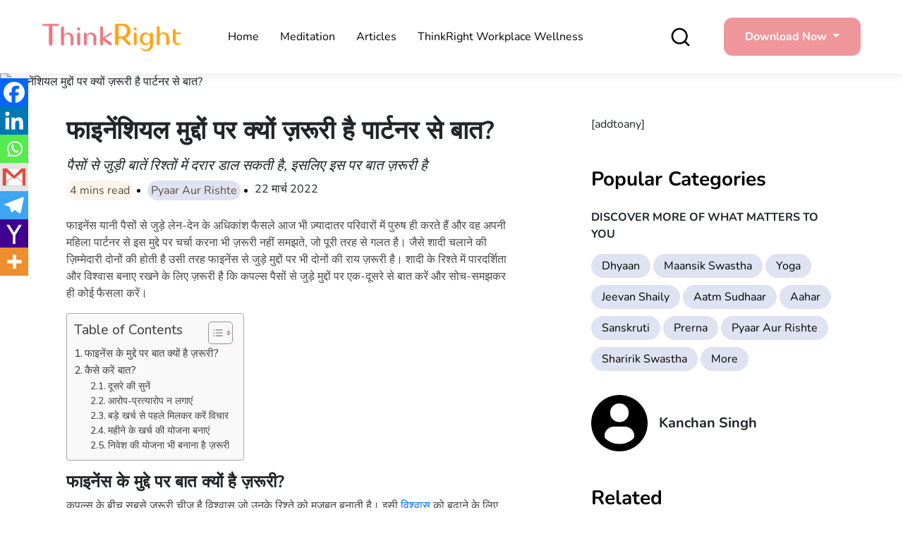

--- FILE ---
content_type: text/css; charset=utf-8
request_url: https://www.thinkrightme.com/wp-content/cache/min/1/wp-content/themes/thinkright-child/assets/css/fixed.css?ver=1755602053
body_size: -200
content:
@media(min-width:991px){.navbar-brand{width:200px}}@media(max-width:1281px) and (min-width:993px){.navbar-expand-lg .navbar-nav .nav-link{padding:15px!important}}.navbar-expand-lg .navbar-nav .nav-link{padding:15px!important}.menu-item-63056-hi,.menu-item-63023-en{display:none}.page-id-9 .menu-item-63056-hi,.page-id-62537 .menu-item-63023-en{display:block}

--- FILE ---
content_type: text/css; charset=utf-8
request_url: https://www.thinkrightme.com/wp-content/uploads/elementor/css/post-120.css?ver=1746611064
body_size: 1630
content:
.elementor-120 .elementor-element.elementor-element-e17b0fc:not(.elementor-motion-effects-element-type-background), .elementor-120 .elementor-element.elementor-element-e17b0fc > .elementor-motion-effects-container > .elementor-motion-effects-layer{background-color:#313131;}.elementor-120 .elementor-element.elementor-element-e17b0fc{transition:background 0.3s, border 0.3s, border-radius 0.3s, box-shadow 0.3s;padding:3rem 0rem 0rem 0rem;}.elementor-120 .elementor-element.elementor-element-e17b0fc > .elementor-background-overlay{transition:background 0.3s, border-radius 0.3s, opacity 0.3s;}.elementor-120 .elementor-element.elementor-element-a7b1fd3{text-align:left;}.elementor-120 .elementor-element.elementor-element-a7b1fd3 img{max-width:254px;}.elementor-120 .elementor-element.elementor-element-d192cc7{color:#D0D0D0;font-size:20px;font-weight:400;line-height:32px;}.elementor-120 .elementor-element.elementor-element-7908a2a > .elementor-widget-container{margin:0px 0px 0px 0px;}.elementor-120 .elementor-element.elementor-element-bb0304e .menu-item a.hfe-menu-item{padding-left:5px;padding-right:5px;}.elementor-120 .elementor-element.elementor-element-bb0304e .menu-item a.hfe-sub-menu-item{padding-left:calc( 5px + 20px );padding-right:5px;}.elementor-120 .elementor-element.elementor-element-bb0304e .hfe-nav-menu__layout-vertical .menu-item ul ul a.hfe-sub-menu-item{padding-left:calc( 5px + 40px );padding-right:5px;}.elementor-120 .elementor-element.elementor-element-bb0304e .hfe-nav-menu__layout-vertical .menu-item ul ul ul a.hfe-sub-menu-item{padding-left:calc( 5px + 60px );padding-right:5px;}.elementor-120 .elementor-element.elementor-element-bb0304e .hfe-nav-menu__layout-vertical .menu-item ul ul ul ul a.hfe-sub-menu-item{padding-left:calc( 5px + 80px );padding-right:5px;}.elementor-120 .elementor-element.elementor-element-bb0304e .menu-item a.hfe-menu-item, .elementor-120 .elementor-element.elementor-element-bb0304e .menu-item a.hfe-sub-menu-item{padding-top:9px;padding-bottom:9px;}body:not(.rtl) .elementor-120 .elementor-element.elementor-element-bb0304e .hfe-nav-menu__layout-horizontal .hfe-nav-menu > li.menu-item:not(:last-child){margin-right:7px;}body.rtl .elementor-120 .elementor-element.elementor-element-bb0304e .hfe-nav-menu__layout-horizontal .hfe-nav-menu > li.menu-item:not(:last-child){margin-left:7px;}.elementor-120 .elementor-element.elementor-element-bb0304e nav:not(.hfe-nav-menu__layout-horizontal) .hfe-nav-menu > li.menu-item:not(:last-child){margin-bottom:7px;}.elementor-120 .elementor-element.elementor-element-bb0304e a.hfe-menu-item, .elementor-120 .elementor-element.elementor-element-bb0304e a.hfe-sub-menu-item{font-size:14px;font-weight:400;font-style:normal;}.elementor-120 .elementor-element.elementor-element-bb0304e .menu-item a.hfe-menu-item, .elementor-120 .elementor-element.elementor-element-bb0304e .sub-menu a.hfe-sub-menu-item{color:#9A9EA6;}.elementor-120 .elementor-element.elementor-element-bb0304e .menu-item a.hfe-menu-item:hover,
								.elementor-120 .elementor-element.elementor-element-bb0304e .sub-menu a.hfe-sub-menu-item:hover,
								.elementor-120 .elementor-element.elementor-element-bb0304e .menu-item.current-menu-item a.hfe-menu-item,
								.elementor-120 .elementor-element.elementor-element-bb0304e .menu-item a.hfe-menu-item.highlighted,
								.elementor-120 .elementor-element.elementor-element-bb0304e .menu-item a.hfe-menu-item:focus{color:#E66750;}.elementor-120 .elementor-element.elementor-element-bb0304e .sub-menu,
								.elementor-120 .elementor-element.elementor-element-bb0304e nav.hfe-dropdown,
								.elementor-120 .elementor-element.elementor-element-bb0304e nav.hfe-dropdown-expandible,
								.elementor-120 .elementor-element.elementor-element-bb0304e nav.hfe-dropdown .menu-item a.hfe-menu-item,
								.elementor-120 .elementor-element.elementor-element-bb0304e nav.hfe-dropdown .menu-item a.hfe-sub-menu-item{background-color:#fff;}.elementor-120 .elementor-element.elementor-element-bb0304e ul.sub-menu{width:220px;}.elementor-120 .elementor-element.elementor-element-bb0304e .sub-menu a.hfe-sub-menu-item,
						 .elementor-120 .elementor-element.elementor-element-bb0304e nav.hfe-dropdown li a.hfe-menu-item,
						 .elementor-120 .elementor-element.elementor-element-bb0304e nav.hfe-dropdown li a.hfe-sub-menu-item,
						 .elementor-120 .elementor-element.elementor-element-bb0304e nav.hfe-dropdown-expandible li a.hfe-menu-item,
						 .elementor-120 .elementor-element.elementor-element-bb0304e nav.hfe-dropdown-expandible li a.hfe-sub-menu-item{padding-top:15px;padding-bottom:15px;}.elementor-120 .elementor-element.elementor-element-bb0304e .sub-menu li.menu-item:not(:last-child),
						.elementor-120 .elementor-element.elementor-element-bb0304e nav.hfe-dropdown li.menu-item:not(:last-child),
						.elementor-120 .elementor-element.elementor-element-bb0304e nav.hfe-dropdown-expandible li.menu-item:not(:last-child){border-bottom-style:solid;border-bottom-color:#c4c4c4;border-bottom-width:1px;}.elementor-120 .elementor-element.elementor-element-bb0304e > .elementor-widget-container{margin:0px 0px 0px 0px;}.elementor-120 .elementor-element.elementor-element-8f635f8{--spacer-size:0px;}.elementor-120 .elementor-element.elementor-element-90117c8{--divider-border-style:solid;--divider-color:#696969;--divider-border-width:1px;}.elementor-120 .elementor-element.elementor-element-90117c8 .elementor-divider-separator{width:100%;}.elementor-120 .elementor-element.elementor-element-90117c8 > .elementor-widget-container{margin:0px 0px 0px 0px;}.elementor-120 .elementor-element.elementor-element-98388f2 > .elementor-widget-wrap > .elementor-widget:not(.elementor-widget__width-auto):not(.elementor-widget__width-initial):not(:last-child):not(.elementor-absolute){margin-bottom:10px;}.elementor-120 .elementor-element.elementor-element-98388f2 > .elementor-element-populated{padding:0rem 0rem 0rem 3rem;}.elementor-120 .elementor-element.elementor-element-4c131ec .elementor-heading-title{color:#C2C2C2;font-size:32px;font-weight:700;line-height:39px;}.elementor-120 .elementor-element.elementor-element-4c131ec > .elementor-widget-container{margin:0rem 0rem 1rem 0rem;}.elementor-120 .elementor-element.elementor-element-7453ccb img{width:100%;}.elementor-120 .elementor-element.elementor-element-7453ccb{width:auto;max-width:auto;}.elementor-120 .elementor-element.elementor-element-1e485dd img{width:100%;}.elementor-120 .elementor-element.elementor-element-1e485dd > .elementor-widget-container{margin:0rem 0rem 0rem 1rem;}.elementor-120 .elementor-element.elementor-element-1e485dd{width:auto;max-width:auto;}.elementor-120 .elementor-element.elementor-element-8d86ccb{color:#9A9EA6;font-family:"Inter", Sans-serif;}.elementor-120 .elementor-element.elementor-element-02586cf{color:#9A9EA6;font-family:"Inter", Sans-serif;}.elementor-120 .elementor-element.elementor-element-793453f{color:#9A9EA6;font-family:"Inter", Sans-serif;}.elementor-120 .elementor-element.elementor-element-2dee2b3 .elementor-repeater-item-3ed5fd0.elementor-social-icon{background-color:#FFDADA;}.elementor-120 .elementor-element.elementor-element-2dee2b3 .elementor-repeater-item-3ed5fd0.elementor-social-icon i{color:#000000;}.elementor-120 .elementor-element.elementor-element-2dee2b3 .elementor-repeater-item-3ed5fd0.elementor-social-icon svg{fill:#000000;}.elementor-120 .elementor-element.elementor-element-2dee2b3 .elementor-repeater-item-60e0614.elementor-social-icon{background-color:#FFDADA;}.elementor-120 .elementor-element.elementor-element-2dee2b3 .elementor-repeater-item-60e0614.elementor-social-icon i{color:#060606;}.elementor-120 .elementor-element.elementor-element-2dee2b3 .elementor-repeater-item-60e0614.elementor-social-icon svg{fill:#060606;}.elementor-120 .elementor-element.elementor-element-2dee2b3 .elementor-repeater-item-140403c.elementor-social-icon{background-color:#FFDADA;}.elementor-120 .elementor-element.elementor-element-2dee2b3 .elementor-repeater-item-140403c.elementor-social-icon i{color:#000000;}.elementor-120 .elementor-element.elementor-element-2dee2b3 .elementor-repeater-item-140403c.elementor-social-icon svg{fill:#000000;}.elementor-120 .elementor-element.elementor-element-2dee2b3 .elementor-repeater-item-fec2cbd.elementor-social-icon{background-color:#FFDADA;}.elementor-120 .elementor-element.elementor-element-2dee2b3 .elementor-repeater-item-fec2cbd.elementor-social-icon i{color:#000000;}.elementor-120 .elementor-element.elementor-element-2dee2b3 .elementor-repeater-item-fec2cbd.elementor-social-icon svg{fill:#000000;}.elementor-120 .elementor-element.elementor-element-2dee2b3 .elementor-repeater-item-2c1d0be.elementor-social-icon{background-color:#FFDADA;}.elementor-120 .elementor-element.elementor-element-2dee2b3 .elementor-repeater-item-2c1d0be.elementor-social-icon i{color:#000000;}.elementor-120 .elementor-element.elementor-element-2dee2b3 .elementor-repeater-item-2c1d0be.elementor-social-icon svg{fill:#000000;}.elementor-120 .elementor-element.elementor-element-2dee2b3 .elementor-repeater-item-267f8e9.elementor-social-icon{background-color:#FFDADA;}.elementor-120 .elementor-element.elementor-element-2dee2b3 .elementor-repeater-item-267f8e9.elementor-social-icon i{color:#000000;}.elementor-120 .elementor-element.elementor-element-2dee2b3 .elementor-repeater-item-267f8e9.elementor-social-icon svg{fill:#000000;}.elementor-120 .elementor-element.elementor-element-2dee2b3{--grid-template-columns:repeat(0, auto);--icon-size:18px;--grid-column-gap:13px;--grid-row-gap:0px;}.elementor-120 .elementor-element.elementor-element-2dee2b3 .elementor-widget-container{text-align:left;}.elementor-120 .elementor-element.elementor-element-2dee2b3 .elementor-social-icon{--icon-padding:0.5em;}.elementor-120 .elementor-element.elementor-element-2dee2b3 > .elementor-widget-container{margin:2rem 0rem 0rem 0rem;}.elementor-120 .elementor-element.elementor-element-a838e47 .elementor-repeater-item-3ed5fd0.elementor-social-icon{background-color:#FFDADA;}.elementor-120 .elementor-element.elementor-element-a838e47 .elementor-repeater-item-3ed5fd0.elementor-social-icon i{color:#000000;}.elementor-120 .elementor-element.elementor-element-a838e47 .elementor-repeater-item-3ed5fd0.elementor-social-icon svg{fill:#000000;}.elementor-120 .elementor-element.elementor-element-a838e47 .elementor-repeater-item-60e0614.elementor-social-icon{background-color:#FFDADA;}.elementor-120 .elementor-element.elementor-element-a838e47 .elementor-repeater-item-60e0614.elementor-social-icon i{color:#060606;}.elementor-120 .elementor-element.elementor-element-a838e47 .elementor-repeater-item-60e0614.elementor-social-icon svg{fill:#060606;}.elementor-120 .elementor-element.elementor-element-a838e47 .elementor-repeater-item-140403c.elementor-social-icon{background-color:#FFDADA;}.elementor-120 .elementor-element.elementor-element-a838e47 .elementor-repeater-item-140403c.elementor-social-icon i{color:#000000;}.elementor-120 .elementor-element.elementor-element-a838e47 .elementor-repeater-item-140403c.elementor-social-icon svg{fill:#000000;}.elementor-120 .elementor-element.elementor-element-a838e47 .elementor-repeater-item-fec2cbd.elementor-social-icon{background-color:#FFDADA;}.elementor-120 .elementor-element.elementor-element-a838e47 .elementor-repeater-item-fec2cbd.elementor-social-icon i{color:#000000;}.elementor-120 .elementor-element.elementor-element-a838e47 .elementor-repeater-item-fec2cbd.elementor-social-icon svg{fill:#000000;}.elementor-120 .elementor-element.elementor-element-a838e47 .elementor-repeater-item-267f8e9.elementor-social-icon{background-color:#FFDADA;}.elementor-120 .elementor-element.elementor-element-a838e47 .elementor-repeater-item-267f8e9.elementor-social-icon i{color:#000000;}.elementor-120 .elementor-element.elementor-element-a838e47 .elementor-repeater-item-267f8e9.elementor-social-icon svg{fill:#000000;}.elementor-120 .elementor-element.elementor-element-a838e47{--grid-template-columns:repeat(0, auto);--icon-size:18px;--grid-column-gap:13px;--grid-row-gap:0px;}.elementor-120 .elementor-element.elementor-element-a838e47 .elementor-widget-container{text-align:left;}.elementor-120 .elementor-element.elementor-element-a838e47 .elementor-social-icon{--icon-padding:0.5em;}.elementor-120 .elementor-element.elementor-element-a838e47 > .elementor-widget-container{margin:2rem 0rem 0rem 0rem;}.elementor-120 .elementor-element.elementor-element-723ce19{--spacer-size:15px;}.elementor-120 .elementor-element.elementor-element-f79cd9e .menu-item a.hfe-menu-item{padding-left:5px;padding-right:5px;}.elementor-120 .elementor-element.elementor-element-f79cd9e .menu-item a.hfe-sub-menu-item{padding-left:calc( 5px + 20px );padding-right:5px;}.elementor-120 .elementor-element.elementor-element-f79cd9e .hfe-nav-menu__layout-vertical .menu-item ul ul a.hfe-sub-menu-item{padding-left:calc( 5px + 40px );padding-right:5px;}.elementor-120 .elementor-element.elementor-element-f79cd9e .hfe-nav-menu__layout-vertical .menu-item ul ul ul a.hfe-sub-menu-item{padding-left:calc( 5px + 60px );padding-right:5px;}.elementor-120 .elementor-element.elementor-element-f79cd9e .hfe-nav-menu__layout-vertical .menu-item ul ul ul ul a.hfe-sub-menu-item{padding-left:calc( 5px + 80px );padding-right:5px;}.elementor-120 .elementor-element.elementor-element-f79cd9e .menu-item a.hfe-menu-item, .elementor-120 .elementor-element.elementor-element-f79cd9e .menu-item a.hfe-sub-menu-item{padding-top:9px;padding-bottom:9px;}body:not(.rtl) .elementor-120 .elementor-element.elementor-element-f79cd9e .hfe-nav-menu__layout-horizontal .hfe-nav-menu > li.menu-item:not(:last-child){margin-right:7px;}body.rtl .elementor-120 .elementor-element.elementor-element-f79cd9e .hfe-nav-menu__layout-horizontal .hfe-nav-menu > li.menu-item:not(:last-child){margin-left:7px;}.elementor-120 .elementor-element.elementor-element-f79cd9e nav:not(.hfe-nav-menu__layout-horizontal) .hfe-nav-menu > li.menu-item:not(:last-child){margin-bottom:7px;}.elementor-120 .elementor-element.elementor-element-f79cd9e a.hfe-menu-item, .elementor-120 .elementor-element.elementor-element-f79cd9e a.hfe-sub-menu-item{font-size:14px;font-weight:400;font-style:normal;}.elementor-120 .elementor-element.elementor-element-f79cd9e .menu-item a.hfe-menu-item, .elementor-120 .elementor-element.elementor-element-f79cd9e .sub-menu a.hfe-sub-menu-item{color:#9A9EA6;}.elementor-120 .elementor-element.elementor-element-f79cd9e .menu-item a.hfe-menu-item:hover,
								.elementor-120 .elementor-element.elementor-element-f79cd9e .sub-menu a.hfe-sub-menu-item:hover,
								.elementor-120 .elementor-element.elementor-element-f79cd9e .menu-item.current-menu-item a.hfe-menu-item,
								.elementor-120 .elementor-element.elementor-element-f79cd9e .menu-item a.hfe-menu-item.highlighted,
								.elementor-120 .elementor-element.elementor-element-f79cd9e .menu-item a.hfe-menu-item:focus{color:#E66750;}.elementor-120 .elementor-element.elementor-element-f79cd9e .sub-menu,
								.elementor-120 .elementor-element.elementor-element-f79cd9e nav.hfe-dropdown,
								.elementor-120 .elementor-element.elementor-element-f79cd9e nav.hfe-dropdown-expandible,
								.elementor-120 .elementor-element.elementor-element-f79cd9e nav.hfe-dropdown .menu-item a.hfe-menu-item,
								.elementor-120 .elementor-element.elementor-element-f79cd9e nav.hfe-dropdown .menu-item a.hfe-sub-menu-item{background-color:#fff;}.elementor-120 .elementor-element.elementor-element-f79cd9e ul.sub-menu{width:220px;}.elementor-120 .elementor-element.elementor-element-f79cd9e .sub-menu a.hfe-sub-menu-item,
						 .elementor-120 .elementor-element.elementor-element-f79cd9e nav.hfe-dropdown li a.hfe-menu-item,
						 .elementor-120 .elementor-element.elementor-element-f79cd9e nav.hfe-dropdown li a.hfe-sub-menu-item,
						 .elementor-120 .elementor-element.elementor-element-f79cd9e nav.hfe-dropdown-expandible li a.hfe-menu-item,
						 .elementor-120 .elementor-element.elementor-element-f79cd9e nav.hfe-dropdown-expandible li a.hfe-sub-menu-item{padding-top:15px;padding-bottom:15px;}.elementor-120 .elementor-element.elementor-element-f79cd9e .sub-menu li.menu-item:not(:last-child),
						.elementor-120 .elementor-element.elementor-element-f79cd9e nav.hfe-dropdown li.menu-item:not(:last-child),
						.elementor-120 .elementor-element.elementor-element-f79cd9e nav.hfe-dropdown-expandible li.menu-item:not(:last-child){border-bottom-style:solid;border-bottom-color:#c4c4c4;border-bottom-width:1px;}.elementor-bc-flex-widget .elementor-120 .elementor-element.elementor-element-f654620.elementor-column .elementor-widget-wrap{align-items:center;}.elementor-120 .elementor-element.elementor-element-f654620.elementor-column.elementor-element[data-element_type="column"] > .elementor-widget-wrap.elementor-element-populated{align-content:center;align-items:center;}.elementor-120 .elementor-element.elementor-element-f654620 > .elementor-element-populated{padding:0rem 0rem 0rem 3rem;}.elementor-120 .elementor-element.elementor-element-ff3b21a{color:#9A9EA6;font-size:14px;}.elementor-120 .elementor-element.elementor-element-ff3b21a > .elementor-widget-container{margin:0rem 0rem 0rem 0rem;}@media(min-width:768px){.elementor-120 .elementor-element.elementor-element-9bd9206{width:58.629%;}.elementor-120 .elementor-element.elementor-element-98388f2{width:41.325%;}.elementor-120 .elementor-element.elementor-element-1f82f7d{width:58.577%;}.elementor-120 .elementor-element.elementor-element-f654620{width:41.377%;}}@media(max-width:1024px) and (min-width:768px){.elementor-120 .elementor-element.elementor-element-1f82f7d{width:58.62%;}.elementor-120 .elementor-element.elementor-element-f654620{width:41.32%;}}@media(max-width:1024px){body:not(.rtl) .elementor-120 .elementor-element.elementor-element-bb0304e.hfe-nav-menu__breakpoint-tablet .hfe-nav-menu__layout-horizontal .hfe-nav-menu > li.menu-item:not(:last-child){margin-right:0px;}body .elementor-120 .elementor-element.elementor-element-bb0304e nav.hfe-nav-menu__layout-vertical .hfe-nav-menu > li.menu-item:not(:last-child){margin-bottom:0px;}.elementor-120 .elementor-element.elementor-element-4c131ec .elementor-heading-title{font-size:24px;}.elementor-120 .elementor-element.elementor-element-1e485dd > .elementor-widget-container{margin:1rem 0rem 0rem 0rem;}body:not(.rtl) .elementor-120 .elementor-element.elementor-element-f79cd9e.hfe-nav-menu__breakpoint-tablet .hfe-nav-menu__layout-horizontal .hfe-nav-menu > li.menu-item:not(:last-child){margin-right:0px;}body .elementor-120 .elementor-element.elementor-element-f79cd9e nav.hfe-nav-menu__layout-vertical .hfe-nav-menu > li.menu-item:not(:last-child){margin-bottom:0px;}.elementor-bc-flex-widget .elementor-120 .elementor-element.elementor-element-f654620.elementor-column .elementor-widget-wrap{align-items:center;}.elementor-120 .elementor-element.elementor-element-f654620.elementor-column.elementor-element[data-element_type="column"] > .elementor-widget-wrap.elementor-element-populated{align-content:center;align-items:center;}.elementor-120 .elementor-element.elementor-element-f654620 > .elementor-element-populated{padding:0rem 0rem 0rem 3rem;}.elementor-120 .elementor-element.elementor-element-ff3b21a{line-height:1em;}.elementor-120 .elementor-element.elementor-element-ff3b21a > .elementor-widget-container{margin:0rem 0rem 0rem 0rem;}}@media(max-width:767px){.elementor-120 .elementor-element.elementor-element-a7b1fd3{text-align:center;}body:not(.rtl) .elementor-120 .elementor-element.elementor-element-bb0304e.hfe-nav-menu__breakpoint-mobile .hfe-nav-menu__layout-horizontal .hfe-nav-menu > li.menu-item:not(:last-child){margin-right:0px;}body .elementor-120 .elementor-element.elementor-element-bb0304e nav.hfe-nav-menu__layout-vertical .hfe-nav-menu > li.menu-item:not(:last-child){margin-bottom:0px;}.elementor-120 .elementor-element.elementor-element-90117c8 .elementor-divider-separator{width:69%;margin:0 auto;margin-center:0;}.elementor-120 .elementor-element.elementor-element-90117c8 .elementor-divider{text-align:center;padding-block-start:2px;padding-block-end:2px;}.elementor-120 .elementor-element.elementor-element-90117c8 > .elementor-widget-container{margin:0rem 0rem 0rem 0rem;}.elementor-120 .elementor-element.elementor-element-98388f2 > .elementor-element-populated{padding:1rem 1rem 1rem 1rem;}.elementor-120 .elementor-element.elementor-element-4c131ec .elementor-heading-title{font-size:26px;}.elementor-120 .elementor-element.elementor-element-7453ccb img{width:100%;}.elementor-120 .elementor-element.elementor-element-1e485dd img{width:100%;}.elementor-120 .elementor-element.elementor-element-1e485dd > .elementor-widget-container{margin:0rem 0rem 0rem 0rem;}.elementor-120 .elementor-element.elementor-element-8d86ccb{text-align:center;font-size:14px;line-height:16.94px;}.elementor-120 .elementor-element.elementor-element-02586cf{text-align:center;font-size:18px;line-height:21.78px;}.elementor-120 .elementor-element.elementor-element-793453f{text-align:center;font-size:14px;}.elementor-120 .elementor-element.elementor-element-2dee2b3 .elementor-widget-container{text-align:center;}.elementor-120 .elementor-element.elementor-element-2dee2b3 > .elementor-widget-container{margin:0rem 0rem 0rem 0rem;}.elementor-120 .elementor-element.elementor-element-a838e47 .elementor-widget-container{text-align:center;}.elementor-120 .elementor-element.elementor-element-a838e47 > .elementor-widget-container{margin:0rem 0rem 0rem 0rem;}body:not(.rtl) .elementor-120 .elementor-element.elementor-element-f79cd9e.hfe-nav-menu__breakpoint-mobile .hfe-nav-menu__layout-horizontal .hfe-nav-menu > li.menu-item:not(:last-child){margin-right:0px;}body .elementor-120 .elementor-element.elementor-element-f79cd9e nav.hfe-nav-menu__layout-vertical .hfe-nav-menu > li.menu-item:not(:last-child){margin-bottom:0px;}.elementor-120 .elementor-element.elementor-element-f654620 > .elementor-element-populated{padding:0rem 0rem 0rem 0rem;}.elementor-120 .elementor-element.elementor-element-ff3b21a{text-align:center;}.elementor-120 .elementor-element.elementor-element-ff3b21a > .elementor-widget-container{margin:0rem 0rem 0rem 0rem;}}